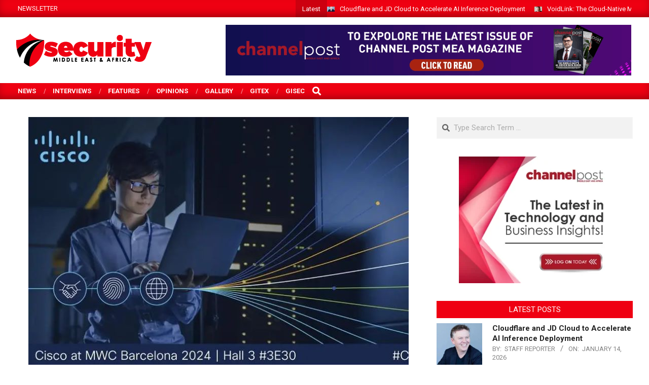

--- FILE ---
content_type: text/html; charset=UTF-8
request_url: https://securitymea.com/2024/02/26/cisco-collaborates-with-du-telecom/
body_size: 24007
content:
<!DOCTYPE html>
<html lang="en-US" prefix="og: https://ogp.me/ns#">

<head>
<meta charset="UTF-8" />
<meta name="viewport" content="width=device-width, initial-scale=1" />
<meta name="generator" content="Magazine News Byte Premium 2.9.24" />

<!-- Search Engine Optimization by Rank Math - https://rankmath.com/ -->
<title>Cisco Collaborates With du Telecom - Security MEA</title>
<meta name="robots" content="index, follow, max-snippet:-1, max-video-preview:-1, max-image-preview:large"/>
<link rel="canonical" href="https://securitymea.com/2024/02/26/cisco-collaborates-with-du-telecom/" />
<meta property="og:locale" content="en_US" />
<meta property="og:type" content="article" />
<meta property="og:title" content="Cisco Collaborates With du Telecom - Security MEA" />
<meta property="og:description" content="Cisco has announced a landmark collaboration with du, from Emirates Integrated Telecommunications Company (EITC), signaling the beginning of a major cybersecurity transformation initiative. The initiative focuses on revolutionizing du’s Security Operations Center (SOC) into an advanced Cyber Defense and Intelligence Center, leveraging artificial intelligence and automation to enhance security and&lt;span class=&quot;more-link&quot;&gt;&lt;a href=&quot;https://securitymea.com/2024/02/26/cisco-collaborates-with-du-telecom/&quot;&gt;Read More...&lt;/a&gt;&lt;/span&gt;" />
<meta property="og:url" content="https://securitymea.com/2024/02/26/cisco-collaborates-with-du-telecom/" />
<meta property="og:site_name" content="Security MEA" />
<meta property="article:publisher" content="https://www.facebook.com/secmea/" />
<meta property="article:tag" content="Cisco" />
<meta property="article:tag" content="du Telecom" />
<meta property="article:section" content="News" />
<meta property="og:image" content="https://securitymea.com/wp-content/uploads/2024/02/ciscoatmwcbarcelona_2024-jpg.jpg" />
<meta property="og:image:secure_url" content="https://securitymea.com/wp-content/uploads/2024/02/ciscoatmwcbarcelona_2024-jpg.jpg" />
<meta property="og:image:width" content="750" />
<meta property="og:image:height" content="499" />
<meta property="og:image:alt" content="Cisco Collaborates With du Telecom" />
<meta property="og:image:type" content="image/jpeg" />
<meta property="article:published_time" content="2024-02-26T17:27:22+04:00" />
<meta name="twitter:card" content="summary_large_image" />
<meta name="twitter:title" content="Cisco Collaborates With du Telecom - Security MEA" />
<meta name="twitter:description" content="Cisco has announced a landmark collaboration with du, from Emirates Integrated Telecommunications Company (EITC), signaling the beginning of a major cybersecurity transformation initiative. The initiative focuses on revolutionizing du’s Security Operations Center (SOC) into an advanced Cyber Defense and Intelligence Center, leveraging artificial intelligence and automation to enhance security and&lt;span class=&quot;more-link&quot;&gt;&lt;a href=&quot;https://securitymea.com/2024/02/26/cisco-collaborates-with-du-telecom/&quot;&gt;Read More...&lt;/a&gt;&lt;/span&gt;" />
<meta name="twitter:image" content="https://securitymea.com/wp-content/uploads/2024/02/ciscoatmwcbarcelona_2024-jpg.jpg" />
<meta name="twitter:label1" content="Written by" />
<meta name="twitter:data1" content="Deepak" />
<meta name="twitter:label2" content="Time to read" />
<meta name="twitter:data2" content="1 minute" />
<script type="application/ld+json" class="rank-math-schema">{"@context":"https://schema.org","@graph":[{"@type":["NewsMediaOrganization","Organization"],"@id":"https://securitymea.com/#organization","name":"Sanjeev","url":"https://securitymea.com","sameAs":["https://www.facebook.com/secmea/"],"logo":{"@type":"ImageObject","@id":"https://securitymea.com/#logo","url":"https://securitymea.com/wp-content/uploads/2017/09/it-security-middle-east-africa.png","contentUrl":"https://securitymea.com/wp-content/uploads/2017/09/it-security-middle-east-africa.png","caption":"Security MEA","inLanguage":"en-US","width":"270","height":"74"}},{"@type":"WebSite","@id":"https://securitymea.com/#website","url":"https://securitymea.com","name":"Security MEA","alternateName":"Security Middle East Africa","publisher":{"@id":"https://securitymea.com/#organization"},"inLanguage":"en-US"},{"@type":"ImageObject","@id":"https://securitymea.com/wp-content/uploads/2024/02/ciscoatmwcbarcelona_2024-jpg.jpg","url":"https://securitymea.com/wp-content/uploads/2024/02/ciscoatmwcbarcelona_2024-jpg.jpg","width":"750","height":"499","inLanguage":"en-US"},{"@type":"WebPage","@id":"https://securitymea.com/2024/02/26/cisco-collaborates-with-du-telecom/#webpage","url":"https://securitymea.com/2024/02/26/cisco-collaborates-with-du-telecom/","name":"Cisco Collaborates With du Telecom - Security MEA","datePublished":"2024-02-26T17:27:22+04:00","dateModified":"2024-02-26T17:27:22+04:00","isPartOf":{"@id":"https://securitymea.com/#website"},"primaryImageOfPage":{"@id":"https://securitymea.com/wp-content/uploads/2024/02/ciscoatmwcbarcelona_2024-jpg.jpg"},"inLanguage":"en-US"},{"@type":"Person","@id":"https://securitymea.com/author/deepak/","name":"Deepak","url":"https://securitymea.com/author/deepak/","image":{"@type":"ImageObject","@id":"https://secure.gravatar.com/avatar/ae5f36681a503d205012fec22605e71702b08dedaf7cd7362a51b989825fcbac?s=96&amp;d=mm&amp;r=g","url":"https://secure.gravatar.com/avatar/ae5f36681a503d205012fec22605e71702b08dedaf7cd7362a51b989825fcbac?s=96&amp;d=mm&amp;r=g","caption":"Deepak","inLanguage":"en-US"},"worksFor":{"@id":"https://securitymea.com/#organization"}},{"@type":"NewsArticle","headline":"Cisco Collaborates With du Telecom - Security MEA","datePublished":"2024-02-26T17:27:22+04:00","dateModified":"2024-02-26T17:27:22+04:00","author":{"@id":"https://securitymea.com/author/deepak/","name":"Deepak"},"publisher":{"@id":"https://securitymea.com/#organization"},"description":"Cisco has announced a landmark collaboration with du, from Emirates Integrated Telecommunications Company (EITC), signaling the beginning of a major cybersecurity transformation initiative. The initiative focuses on revolutionizing du\u2019s Security Operations Center (SOC) into an advanced Cyber Defense and Intelligence Center, leveraging artificial intelligence and automation to enhance security and operational efficiency.","name":"Cisco Collaborates With du Telecom - Security MEA","@id":"https://securitymea.com/2024/02/26/cisco-collaborates-with-du-telecom/#richSnippet","isPartOf":{"@id":"https://securitymea.com/2024/02/26/cisco-collaborates-with-du-telecom/#webpage"},"image":{"@id":"https://securitymea.com/wp-content/uploads/2024/02/ciscoatmwcbarcelona_2024-jpg.jpg"},"inLanguage":"en-US","mainEntityOfPage":{"@id":"https://securitymea.com/2024/02/26/cisco-collaborates-with-du-telecom/#webpage"}}]}</script>
<!-- /Rank Math WordPress SEO plugin -->

<link rel='dns-prefetch' href='//fonts.googleapis.com' />
<link rel="alternate" type="application/rss+xml" title="Security MEA &raquo; Feed" href="https://securitymea.com/feed/" />
<link rel="alternate" type="application/rss+xml" title="Security MEA &raquo; Comments Feed" href="https://securitymea.com/comments/feed/" />
<link rel="alternate" title="oEmbed (JSON)" type="application/json+oembed" href="https://securitymea.com/wp-json/oembed/1.0/embed?url=https%3A%2F%2Fsecuritymea.com%2F2024%2F02%2F26%2Fcisco-collaborates-with-du-telecom%2F" />
<link rel="alternate" title="oEmbed (XML)" type="text/xml+oembed" href="https://securitymea.com/wp-json/oembed/1.0/embed?url=https%3A%2F%2Fsecuritymea.com%2F2024%2F02%2F26%2Fcisco-collaborates-with-du-telecom%2F&#038;format=xml" />
<link rel="preload" href="https://securitymea.com/wp-content/themes/securitymea/library/fonticons/webfonts/fa-solid-900.woff2" as="font" crossorigin="anonymous">
<link rel="preload" href="https://securitymea.com/wp-content/themes/securitymea/library/fonticons/webfonts/fa-regular-400.woff2" as="font" crossorigin="anonymous">
<link rel="preload" href="https://securitymea.com/wp-content/themes/securitymea/library/fonticons/webfonts/fa-brands-400.woff2" as="font" crossorigin="anonymous">
<style id='wp-img-auto-sizes-contain-inline-css'>
img:is([sizes=auto i],[sizes^="auto," i]){contain-intrinsic-size:3000px 1500px}
/*# sourceURL=wp-img-auto-sizes-contain-inline-css */
</style>
<style id='wp-emoji-styles-inline-css'>

	img.wp-smiley, img.emoji {
		display: inline !important;
		border: none !important;
		box-shadow: none !important;
		height: 1em !important;
		width: 1em !important;
		margin: 0 0.07em !important;
		vertical-align: -0.1em !important;
		background: none !important;
		padding: 0 !important;
	}
/*# sourceURL=wp-emoji-styles-inline-css */
</style>
<link rel='stylesheet' id='wp-block-library-css' href='https://securitymea.com/wp-includes/css/dist/block-library/style.min.css?ver=6.9' media='all' />
<style id='wp-block-library-theme-inline-css'>
.wp-block-audio :where(figcaption){color:#555;font-size:13px;text-align:center}.is-dark-theme .wp-block-audio :where(figcaption){color:#ffffffa6}.wp-block-audio{margin:0 0 1em}.wp-block-code{border:1px solid #ccc;border-radius:4px;font-family:Menlo,Consolas,monaco,monospace;padding:.8em 1em}.wp-block-embed :where(figcaption){color:#555;font-size:13px;text-align:center}.is-dark-theme .wp-block-embed :where(figcaption){color:#ffffffa6}.wp-block-embed{margin:0 0 1em}.blocks-gallery-caption{color:#555;font-size:13px;text-align:center}.is-dark-theme .blocks-gallery-caption{color:#ffffffa6}:root :where(.wp-block-image figcaption){color:#555;font-size:13px;text-align:center}.is-dark-theme :root :where(.wp-block-image figcaption){color:#ffffffa6}.wp-block-image{margin:0 0 1em}.wp-block-pullquote{border-bottom:4px solid;border-top:4px solid;color:currentColor;margin-bottom:1.75em}.wp-block-pullquote :where(cite),.wp-block-pullquote :where(footer),.wp-block-pullquote__citation{color:currentColor;font-size:.8125em;font-style:normal;text-transform:uppercase}.wp-block-quote{border-left:.25em solid;margin:0 0 1.75em;padding-left:1em}.wp-block-quote cite,.wp-block-quote footer{color:currentColor;font-size:.8125em;font-style:normal;position:relative}.wp-block-quote:where(.has-text-align-right){border-left:none;border-right:.25em solid;padding-left:0;padding-right:1em}.wp-block-quote:where(.has-text-align-center){border:none;padding-left:0}.wp-block-quote.is-large,.wp-block-quote.is-style-large,.wp-block-quote:where(.is-style-plain){border:none}.wp-block-search .wp-block-search__label{font-weight:700}.wp-block-search__button{border:1px solid #ccc;padding:.375em .625em}:where(.wp-block-group.has-background){padding:1.25em 2.375em}.wp-block-separator.has-css-opacity{opacity:.4}.wp-block-separator{border:none;border-bottom:2px solid;margin-left:auto;margin-right:auto}.wp-block-separator.has-alpha-channel-opacity{opacity:1}.wp-block-separator:not(.is-style-wide):not(.is-style-dots){width:100px}.wp-block-separator.has-background:not(.is-style-dots){border-bottom:none;height:1px}.wp-block-separator.has-background:not(.is-style-wide):not(.is-style-dots){height:2px}.wp-block-table{margin:0 0 1em}.wp-block-table td,.wp-block-table th{word-break:normal}.wp-block-table :where(figcaption){color:#555;font-size:13px;text-align:center}.is-dark-theme .wp-block-table :where(figcaption){color:#ffffffa6}.wp-block-video :where(figcaption){color:#555;font-size:13px;text-align:center}.is-dark-theme .wp-block-video :where(figcaption){color:#ffffffa6}.wp-block-video{margin:0 0 1em}:root :where(.wp-block-template-part.has-background){margin-bottom:0;margin-top:0;padding:1.25em 2.375em}
/*# sourceURL=/wp-includes/css/dist/block-library/theme.min.css */
</style>
<style id='classic-theme-styles-inline-css'>
/*! This file is auto-generated */
.wp-block-button__link{color:#fff;background-color:#32373c;border-radius:9999px;box-shadow:none;text-decoration:none;padding:calc(.667em + 2px) calc(1.333em + 2px);font-size:1.125em}.wp-block-file__button{background:#32373c;color:#fff;text-decoration:none}
/*# sourceURL=/wp-includes/css/classic-themes.min.css */
</style>
<style id='global-styles-inline-css'>
:root{--wp--preset--aspect-ratio--square: 1;--wp--preset--aspect-ratio--4-3: 4/3;--wp--preset--aspect-ratio--3-4: 3/4;--wp--preset--aspect-ratio--3-2: 3/2;--wp--preset--aspect-ratio--2-3: 2/3;--wp--preset--aspect-ratio--16-9: 16/9;--wp--preset--aspect-ratio--9-16: 9/16;--wp--preset--color--black: #000000;--wp--preset--color--cyan-bluish-gray: #abb8c3;--wp--preset--color--white: #ffffff;--wp--preset--color--pale-pink: #f78da7;--wp--preset--color--vivid-red: #cf2e2e;--wp--preset--color--luminous-vivid-orange: #ff6900;--wp--preset--color--luminous-vivid-amber: #fcb900;--wp--preset--color--light-green-cyan: #7bdcb5;--wp--preset--color--vivid-green-cyan: #00d084;--wp--preset--color--pale-cyan-blue: #8ed1fc;--wp--preset--color--vivid-cyan-blue: #0693e3;--wp--preset--color--vivid-purple: #9b51e0;--wp--preset--color--accent: #ef0012;--wp--preset--color--accent-font: #ffffff;--wp--preset--gradient--vivid-cyan-blue-to-vivid-purple: linear-gradient(135deg,rgb(6,147,227) 0%,rgb(155,81,224) 100%);--wp--preset--gradient--light-green-cyan-to-vivid-green-cyan: linear-gradient(135deg,rgb(122,220,180) 0%,rgb(0,208,130) 100%);--wp--preset--gradient--luminous-vivid-amber-to-luminous-vivid-orange: linear-gradient(135deg,rgb(252,185,0) 0%,rgb(255,105,0) 100%);--wp--preset--gradient--luminous-vivid-orange-to-vivid-red: linear-gradient(135deg,rgb(255,105,0) 0%,rgb(207,46,46) 100%);--wp--preset--gradient--very-light-gray-to-cyan-bluish-gray: linear-gradient(135deg,rgb(238,238,238) 0%,rgb(169,184,195) 100%);--wp--preset--gradient--cool-to-warm-spectrum: linear-gradient(135deg,rgb(74,234,220) 0%,rgb(151,120,209) 20%,rgb(207,42,186) 40%,rgb(238,44,130) 60%,rgb(251,105,98) 80%,rgb(254,248,76) 100%);--wp--preset--gradient--blush-light-purple: linear-gradient(135deg,rgb(255,206,236) 0%,rgb(152,150,240) 100%);--wp--preset--gradient--blush-bordeaux: linear-gradient(135deg,rgb(254,205,165) 0%,rgb(254,45,45) 50%,rgb(107,0,62) 100%);--wp--preset--gradient--luminous-dusk: linear-gradient(135deg,rgb(255,203,112) 0%,rgb(199,81,192) 50%,rgb(65,88,208) 100%);--wp--preset--gradient--pale-ocean: linear-gradient(135deg,rgb(255,245,203) 0%,rgb(182,227,212) 50%,rgb(51,167,181) 100%);--wp--preset--gradient--electric-grass: linear-gradient(135deg,rgb(202,248,128) 0%,rgb(113,206,126) 100%);--wp--preset--gradient--midnight: linear-gradient(135deg,rgb(2,3,129) 0%,rgb(40,116,252) 100%);--wp--preset--font-size--small: 13px;--wp--preset--font-size--medium: 20px;--wp--preset--font-size--large: 36px;--wp--preset--font-size--x-large: 42px;--wp--preset--spacing--20: 0.44rem;--wp--preset--spacing--30: 0.67rem;--wp--preset--spacing--40: 1rem;--wp--preset--spacing--50: 1.5rem;--wp--preset--spacing--60: 2.25rem;--wp--preset--spacing--70: 3.38rem;--wp--preset--spacing--80: 5.06rem;--wp--preset--shadow--natural: 6px 6px 9px rgba(0, 0, 0, 0.2);--wp--preset--shadow--deep: 12px 12px 50px rgba(0, 0, 0, 0.4);--wp--preset--shadow--sharp: 6px 6px 0px rgba(0, 0, 0, 0.2);--wp--preset--shadow--outlined: 6px 6px 0px -3px rgb(255, 255, 255), 6px 6px rgb(0, 0, 0);--wp--preset--shadow--crisp: 6px 6px 0px rgb(0, 0, 0);}:where(.is-layout-flex){gap: 0.5em;}:where(.is-layout-grid){gap: 0.5em;}body .is-layout-flex{display: flex;}.is-layout-flex{flex-wrap: wrap;align-items: center;}.is-layout-flex > :is(*, div){margin: 0;}body .is-layout-grid{display: grid;}.is-layout-grid > :is(*, div){margin: 0;}:where(.wp-block-columns.is-layout-flex){gap: 2em;}:where(.wp-block-columns.is-layout-grid){gap: 2em;}:where(.wp-block-post-template.is-layout-flex){gap: 1.25em;}:where(.wp-block-post-template.is-layout-grid){gap: 1.25em;}.has-black-color{color: var(--wp--preset--color--black) !important;}.has-cyan-bluish-gray-color{color: var(--wp--preset--color--cyan-bluish-gray) !important;}.has-white-color{color: var(--wp--preset--color--white) !important;}.has-pale-pink-color{color: var(--wp--preset--color--pale-pink) !important;}.has-vivid-red-color{color: var(--wp--preset--color--vivid-red) !important;}.has-luminous-vivid-orange-color{color: var(--wp--preset--color--luminous-vivid-orange) !important;}.has-luminous-vivid-amber-color{color: var(--wp--preset--color--luminous-vivid-amber) !important;}.has-light-green-cyan-color{color: var(--wp--preset--color--light-green-cyan) !important;}.has-vivid-green-cyan-color{color: var(--wp--preset--color--vivid-green-cyan) !important;}.has-pale-cyan-blue-color{color: var(--wp--preset--color--pale-cyan-blue) !important;}.has-vivid-cyan-blue-color{color: var(--wp--preset--color--vivid-cyan-blue) !important;}.has-vivid-purple-color{color: var(--wp--preset--color--vivid-purple) !important;}.has-black-background-color{background-color: var(--wp--preset--color--black) !important;}.has-cyan-bluish-gray-background-color{background-color: var(--wp--preset--color--cyan-bluish-gray) !important;}.has-white-background-color{background-color: var(--wp--preset--color--white) !important;}.has-pale-pink-background-color{background-color: var(--wp--preset--color--pale-pink) !important;}.has-vivid-red-background-color{background-color: var(--wp--preset--color--vivid-red) !important;}.has-luminous-vivid-orange-background-color{background-color: var(--wp--preset--color--luminous-vivid-orange) !important;}.has-luminous-vivid-amber-background-color{background-color: var(--wp--preset--color--luminous-vivid-amber) !important;}.has-light-green-cyan-background-color{background-color: var(--wp--preset--color--light-green-cyan) !important;}.has-vivid-green-cyan-background-color{background-color: var(--wp--preset--color--vivid-green-cyan) !important;}.has-pale-cyan-blue-background-color{background-color: var(--wp--preset--color--pale-cyan-blue) !important;}.has-vivid-cyan-blue-background-color{background-color: var(--wp--preset--color--vivid-cyan-blue) !important;}.has-vivid-purple-background-color{background-color: var(--wp--preset--color--vivid-purple) !important;}.has-black-border-color{border-color: var(--wp--preset--color--black) !important;}.has-cyan-bluish-gray-border-color{border-color: var(--wp--preset--color--cyan-bluish-gray) !important;}.has-white-border-color{border-color: var(--wp--preset--color--white) !important;}.has-pale-pink-border-color{border-color: var(--wp--preset--color--pale-pink) !important;}.has-vivid-red-border-color{border-color: var(--wp--preset--color--vivid-red) !important;}.has-luminous-vivid-orange-border-color{border-color: var(--wp--preset--color--luminous-vivid-orange) !important;}.has-luminous-vivid-amber-border-color{border-color: var(--wp--preset--color--luminous-vivid-amber) !important;}.has-light-green-cyan-border-color{border-color: var(--wp--preset--color--light-green-cyan) !important;}.has-vivid-green-cyan-border-color{border-color: var(--wp--preset--color--vivid-green-cyan) !important;}.has-pale-cyan-blue-border-color{border-color: var(--wp--preset--color--pale-cyan-blue) !important;}.has-vivid-cyan-blue-border-color{border-color: var(--wp--preset--color--vivid-cyan-blue) !important;}.has-vivid-purple-border-color{border-color: var(--wp--preset--color--vivid-purple) !important;}.has-vivid-cyan-blue-to-vivid-purple-gradient-background{background: var(--wp--preset--gradient--vivid-cyan-blue-to-vivid-purple) !important;}.has-light-green-cyan-to-vivid-green-cyan-gradient-background{background: var(--wp--preset--gradient--light-green-cyan-to-vivid-green-cyan) !important;}.has-luminous-vivid-amber-to-luminous-vivid-orange-gradient-background{background: var(--wp--preset--gradient--luminous-vivid-amber-to-luminous-vivid-orange) !important;}.has-luminous-vivid-orange-to-vivid-red-gradient-background{background: var(--wp--preset--gradient--luminous-vivid-orange-to-vivid-red) !important;}.has-very-light-gray-to-cyan-bluish-gray-gradient-background{background: var(--wp--preset--gradient--very-light-gray-to-cyan-bluish-gray) !important;}.has-cool-to-warm-spectrum-gradient-background{background: var(--wp--preset--gradient--cool-to-warm-spectrum) !important;}.has-blush-light-purple-gradient-background{background: var(--wp--preset--gradient--blush-light-purple) !important;}.has-blush-bordeaux-gradient-background{background: var(--wp--preset--gradient--blush-bordeaux) !important;}.has-luminous-dusk-gradient-background{background: var(--wp--preset--gradient--luminous-dusk) !important;}.has-pale-ocean-gradient-background{background: var(--wp--preset--gradient--pale-ocean) !important;}.has-electric-grass-gradient-background{background: var(--wp--preset--gradient--electric-grass) !important;}.has-midnight-gradient-background{background: var(--wp--preset--gradient--midnight) !important;}.has-small-font-size{font-size: var(--wp--preset--font-size--small) !important;}.has-medium-font-size{font-size: var(--wp--preset--font-size--medium) !important;}.has-large-font-size{font-size: var(--wp--preset--font-size--large) !important;}.has-x-large-font-size{font-size: var(--wp--preset--font-size--x-large) !important;}
:where(.wp-block-post-template.is-layout-flex){gap: 1.25em;}:where(.wp-block-post-template.is-layout-grid){gap: 1.25em;}
:where(.wp-block-term-template.is-layout-flex){gap: 1.25em;}:where(.wp-block-term-template.is-layout-grid){gap: 1.25em;}
:where(.wp-block-columns.is-layout-flex){gap: 2em;}:where(.wp-block-columns.is-layout-grid){gap: 2em;}
:root :where(.wp-block-pullquote){font-size: 1.5em;line-height: 1.6;}
/*# sourceURL=global-styles-inline-css */
</style>
<link rel='stylesheet' id='lightSlider-css' href='https://securitymea.com/wp-content/plugins/hootkit/assets/lightSlider.min.css?ver=1.1.2' media='' />
<link rel='stylesheet' id='font-awesome-css' href='https://securitymea.com/wp-content/themes/securitymea/library/fonticons/font-awesome.css?ver=5.15.4' media='all' />
<link rel='stylesheet' id='magnb-googlefont-css' href='//fonts.googleapis.com/css2?family=Lora:ital,wght@0,300;0,400;0,500;0,600;0,700;0,800;1,400;1,700&#038;family=Roboto:ital,wght@0,300;0,400;0,500;0,600;0,700;0,800;1,400;1,700' media='all' />
<link rel='stylesheet' id='lightGallery-css' href='https://securitymea.com/wp-content/themes/securitymea/premium/css/lightGallery.css?ver=1.1.4' media='all' />
<link rel='stylesheet' id='hoot-style-css' href='https://securitymea.com/wp-content/themes/securitymea/style.css?ver=2.9.24' media='all' />
<link rel='stylesheet' id='magnb-hootkit-css' href='https://securitymea.com/wp-content/themes/securitymea/hootkit/hootkit.css?ver=2.9.24' media='all' />
<link rel='stylesheet' id='hoot-wpblocks-css' href='https://securitymea.com/wp-content/themes/securitymea/include/blocks/wpblocks.css?ver=2.9.24' media='all' />
<style id='hoot-wpblocks-inline-css'>
.hgrid {  max-width: 1440px; }  a {  color: #bd2e2e; }  a:hover {  color: #8e2222; }  .accent-typo {  background: #ef0012;  color: #ffffff; }  .invert-typo {  color: #ffffff;  background: #666666; }  .enforce-typo {  background: #ffffff;  color: #666666; }  body.wordpress input[type="submit"], body.wordpress #submit, body.wordpress .button {  border-color: #ef0012;  background: #ef0012;  color: #ffffff; }  body.wordpress input[type="submit"]:hover, body.wordpress #submit:hover, body.wordpress .button:hover, body.wordpress input[type="submit"]:focus, body.wordpress #submit:focus, body.wordpress .button:focus {  color: #ef0012;  background: #ffffff; }  #main.main,#header-supplementary {  background: #ffffff; }  #topbar {  background: #ef0012;  color: #ffffff; }  #topbar.js-search .searchform.expand .searchtext {  background: #ef0012; }  #topbar.js-search .searchform.expand .searchtext,#topbar .js-search-placeholder {  color: #ffffff; }  #site-logo.logo-border {  border-color: #ef0012; }  .header-aside-search.js-search .searchform i.fa-search {  color: #ef0012; }  .site-logo-with-icon #site-title i {  font-size: 50px; }  .site-logo-mixed-image img {  max-width: 200px; }  .site-title-line em {  color: #ef0012; }  .site-title-line mark {  background: #ef0012;  color: #ffffff; }  .menu-items li.current-menu-item:not(.nohighlight), .menu-items li.current-menu-ancestor, .menu-items li:hover {  background: #ffffff; }  .menu-items li.current-menu-item:not(.nohighlight) > a, .menu-items li.current-menu-ancestor > a, .menu-items li:hover > a {  color: #ef0012; }  .more-link, .more-link a {  color: #ef0012; }  .more-link:hover, .more-link:hover a {  color: #b3000d; }  .sidebar .widget-title,.sub-footer .widget-title, .footer .widget-title {  background: #ef0012;  color: #ffffff; }  .main-content-grid,.widget,.frontpage-area {  margin-top: 35px; }  .widget,.frontpage-area {  margin-bottom: 35px; }  .frontpage-area.module-bg-highlight, .frontpage-area.module-bg-color, .frontpage-area.module-bg-image {  padding: 35px 0; }  .footer .widget {  margin: 20px 0; }  .js-search .searchform.expand .searchtext {  background: #ffffff; }  #infinite-handle span,.lrm-form a.button, .lrm-form button, .lrm-form button[type=submit], .lrm-form #buddypress input[type=submit], .lrm-form input[type=submit],.widget_newsletterwidget input.tnp-submit[type=submit], .widget_newsletterwidgetminimal input.tnp-submit[type=submit],.widget_breadcrumb_navxt .breadcrumbs > .hoot-bcn-pretext {  background: #ef0012;  color: #ffffff; }  .woocommerce nav.woocommerce-pagination ul li a:focus, .woocommerce nav.woocommerce-pagination ul li a:hover {  color: #8e2222; }  .woocommerce div.product .woocommerce-tabs ul.tabs li:hover,.woocommerce div.product .woocommerce-tabs ul.tabs li.active {  background: #ef0012; }  .woocommerce div.product .woocommerce-tabs ul.tabs li:hover a, .woocommerce div.product .woocommerce-tabs ul.tabs li:hover a:hover,.woocommerce div.product .woocommerce-tabs ul.tabs li.active a {  color: #ffffff; }  .woocommerce #respond input#submit.alt, .woocommerce a.button.alt, .woocommerce button.button.alt, .woocommerce input.button.alt {  border-color: #ef0012;  background: #ef0012;  color: #ffffff; }  .woocommerce #respond input#submit.alt:hover, .woocommerce a.button.alt:hover, .woocommerce button.button.alt:hover, .woocommerce input.button.alt:hover {  background: #ffffff;  color: #ef0012; }  .widget_newsletterwidget input.tnp-submit[type=submit]:hover, .widget_newsletterwidgetminimal input.tnp-submit[type=submit]:hover {  background: #b3000d;  color: #ffffff; }  .widget_breadcrumb_navxt .breadcrumbs > .hoot-bcn-pretext:after {  border-left-color: #ef0012; }  body {  color: #666666;  font-size: 15px;  font-family: "Roboto", sans-serif;  background-color: #ffffff; }  h1, h2, h3, h4, h5, h6, .title {  color: #222222;  font-size: 20px;  font-family: "Roboto", sans-serif;  font-weight: bold;  font-style: normal;  text-transform: none; }  h1 {  color: #222222;  font-size: 28px;  font-weight: bold;  font-style: normal;  text-transform: none; }  h2 {  color: #222222;  font-size: 24px;  font-weight: bold;  font-style: normal;  text-transform: none; }  h4 {  color: #222222;  font-size: 18px;  font-weight: bold;  font-style: normal;  text-transform: none; }  h5 {  color: #222222;  font-size: 17px;  font-weight: bold;  font-style: normal;  text-transform: none; }  h6 {  color: #222222;  font-size: 16px;  font-weight: bold;  font-style: normal;  text-transform: none; }  .titlefont {  font-family: "Roboto", sans-serif; }  blockquote {  color: #9f9f9f;  font-size: 16px; }  .enforce-body-font {  font-family: "Roboto", sans-serif; }  #header.stuck {  background-color: #ffffff; }  #site-title,#site-logo.accent-typo #site-title {  color: #000000;  font-size: 35px;  font-family: "Lora", serif;  text-transform: uppercase;  font-weight: bold;  font-style: normal; }  #site-description,#site-logo.accent-typo #site-description {  opacity: 1;  color: #444444;  font-size: 14px;  font-family: "Roboto", sans-serif;  text-transform: uppercase;  font-style: normal;  font-weight: normal; }  .site-title-body-font {  font-family: "Roboto", sans-serif; }  .site-title-heading-font {  font-family: "Roboto", sans-serif; }  #header-aside.header-aside-menu,#header-supplementary {  background: #ef0012; }  #header-supplementary,#header-aside.header-aside-menu {  background: #ef0012;  color: #ffffff; }  #header-supplementary h1, #header-supplementary h2, #header-supplementary h3, #header-supplementary h4, #header-supplementary h5, #header-supplementary h6, #header-supplementary .title,#header-aside.header-aside-menu h1, #header-aside.header-aside-menu h2, #header-aside.header-aside-menu h3, #header-aside.header-aside-menu h4, #header-aside.header-aside-menu h5, #header-aside.header-aside-menu h6, #header-aside.header-aside-menu .title {  color: inherit;  margin: 0px; }  #header-supplementary .js-search .searchform.expand .searchtext,#header-aside.header-aside-menu .js-search .searchform.expand .searchtext {  background: #ef0012; }  #header-supplementary .js-search .searchform.expand .searchtext, #header-supplementary .js-search .searchform.expand .js-search-placeholder, .header-supplementary a, .header-supplementary a:hover,#header-aside.header-aside-menu .js-search .searchform.expand .searchtext, #header-aside.header-aside-menu .js-search .searchform.expand .js-search-placeholder, .header-aside-menu a, .header-aside-menu a:hover {  color: inherit; }  .menu-side-box.js-search .searchform.expand .searchtext {  background: #ef0012; }  .menu-side-box.js-search .searchform.expand .searchtext,.menu-side-box .js-search-placeholder {  color: #ffffff; }  .menu-items > li > a,.menu-toggle,.menu-side-box {  color: #ffffff;  font-size: 15px;  font-family: "Roboto", sans-serif;  text-transform: uppercase;  font-weight: bold;  font-style: normal; }  .site-header .hoot-megamenu-icon {  color: #ffffff; }  .menu-items ul a,.mobilemenu-fixed .menu-toggle,.mobilemenu-fixed .menu-toggle:hover {  color: #000000;  font-size: 14px;  font-style: normal;  text-transform: none;  font-weight: normal; }  .menu-items ul {  background: #ffffff; }  #below-header {  color: #ffffff;  background: #2a2a2a; }  #below-header.js-search .searchform.expand .searchtext {  background: #2a2a2a; }  .main > .loop-meta-wrap.pageheader-bg-stretch, .main > .loop-meta-wrap.pageheader-bg-both,.content .loop-meta-wrap.pageheader-bg-incontent, .content .loop-meta-wrap.pageheader-bg-both {  background: #f5f5f5; }  .loop-title {  color: #222222;  font-size: 20px;  font-family: "Roboto", sans-serif;  font-weight: bold;  font-style: normal;  text-transform: none; }  .content .loop-title {  color: #222222;  font-size: 18px;  font-weight: bold;  font-style: normal;  text-transform: none; }  .entry-the-content {  font-size: 15px;  line-height: inherit; }  #comments-number {  color: #9f9f9f; }  .comment-by-author,.comment-meta-block, .comment-edit-link {  color: #9f9f9f; }  .entry-grid-content .entry-title {  color: #222222;  font-size: 18px;  font-weight: bold;  font-style: normal;  text-transform: none; }  .archive-big .entry-grid-content .entry-title,.mixedunit-big .entry-grid-content .entry-title {  font-size: 24px; }  .archive-mosaic .entry-title {  color: #222222;  font-size: 17px;  font-weight: bold;  font-style: normal;  text-transform: none; }  .main-content-grid .sidebar {  color: #666666;  font-size: 15px;  font-style: normal;  text-transform: none;  font-weight: normal; }  .main-content-grid .sidebar .widget-title {  font-size: 15px;  font-family: "Roboto", sans-serif;  text-transform: uppercase;  font-style: normal;  font-weight: normal; }  .js-search .searchform.expand .searchtext,.js-search-placeholder {  color: #666666; }  .woocommerce-tabs h1, .woocommerce-tabs h2, .woocommerce-tabs h3, .woocommerce-tabs h4, .woocommerce-tabs h5, .woocommerce-tabs h6,.single-product .upsells.products > h2, .single-product .related.products > h2, .singular-page.woocommerce-cart .cross-sells > h2, .singular-page.woocommerce-cart .cart_totals > h2 {  color: #222222;  font-size: 18px;  font-weight: bold;  font-style: normal;  text-transform: none; }  .sub-footer,.footer {  background-color: #2a2a2a;  color: #ffffff;  font-size: 15px;  font-style: normal;  text-transform: none;  font-weight: normal; }  .sub-footer .widget-title, .footer .widget-title {  font-size: 15px;  font-family: "Roboto", sans-serif;  text-transform: uppercase;  font-style: normal;  font-weight: normal; }  .post-footer {  background: #2a2a2a;  color: #bfbfbf; }  .flycart-toggle, .flycart-panel {  background: #ffffff;  color: #666666; }  .lSSlideOuter ul.lSPager.lSpg > li:hover a, .lSSlideOuter ul.lSPager.lSpg > li.active a {  background-color: #ef0012; }  .lSSlideOuter ul.lSPager.lSpg > li a {  border-color: #ef0012; }  .widget .viewall a {  background: #ffffff; }  .widget .viewall a:hover {  background: #ffffff;  color: #ef0012; }  .widget .view-all a:hover {  color: #bd2e2e; }  .sidebar .view-all-top.view-all-withtitle a, .sub-footer .view-all-top.view-all-withtitle a, .footer .view-all-top.view-all-withtitle a, .sidebar .view-all-top.view-all-withtitle a:hover, .sub-footer .view-all-top.view-all-withtitle a:hover, .footer .view-all-top.view-all-withtitle a:hover {  color: #ffffff; }  .bottomborder-line:after,.bottomborder-shadow:after {  margin-top: 35px; }  .topborder-line:before,.topborder-shadow:before {  margin-bottom: 35px; }  .cta-subtitle {  color: #ef0012; }  .content-block-icon i {  color: #ef0012; }  .icon-style-circle,.icon-style-square {  border-color: #ef0012; }  .content-block-style3 .content-block-icon {  background: #ffffff; }  .hootkitslide-caption h1, .hootkitslide-caption h2, .hootkitslide-caption h3, .hootkitslide-caption h4, .hootkitslide-caption h5, .hootkitslide-caption h6 {  font-size: 20px; }  .hootkitcarousel-content h1, .hootkitcarousel-content h2, .hootkitcarousel-content h3, .hootkitcarousel-content h4, .hootkitcarousel-content h5, .hootkitcarousel-content h6 {  font-size: 17px; }  .widget .view-all a,.widget .viewall a {  color: #9f9f9f; }  .content-block-title,.hk-listunit-title,.verticalcarousel-title {  color: #222222;  font-size: 17px;  font-weight: bold;  font-style: normal;  text-transform: none; }  .vcard-content h4, .vcard-content h1, .vcard-content h2, .vcard-content h3, .vcard-content h5, .vcard-content h6 {  font-size: 16px; }  .number-block-content h4, .number-block-content h1, .number-block-content h2, .number-block-content h3, .number-block-content h5, .number-block-content h6 {  font-size: 16px; }  .notice-widget.preset-accent {  background: #ef0012;  color: #ffffff; }  .wordpress .button-widget.preset-accent {  border-color: #ef0012;  background: #ef0012;  color: #ffffff; }  .wordpress .button-widget.preset-accent:hover {  background: #ffffff;  color: #ef0012; }  .current-tabhead {  border-bottom-color: #ffffff; }  :root .has-accent-color,.is-style-outline>.wp-block-button__link:not(.has-text-color), .wp-block-button__link.is-style-outline:not(.has-text-color) {  color: #ef0012; }  :root .has-accent-background-color,.wp-block-button__link,.wp-block-button__link:hover,.wp-block-search__button,.wp-block-search__button:hover, .wp-block-file__button,.wp-block-file__button:hover {  background: #ef0012; }  :root .has-accent-font-color,.wp-block-button__link,.wp-block-button__link:hover,.wp-block-search__button,.wp-block-search__button:hover, .wp-block-file__button,.wp-block-file__button:hover {  color: #ffffff; }  :root .has-accent-font-background-color {  background: #ffffff; }  @media only screen and (max-width: 969px){ .sidebar {  margin-top: 35px; }  .frontpage-widgetarea > div.hgrid > [class*="hgrid-span-"] {  margin-bottom: 35px; }  .menu-items > li > a {  color: #000000;  font-size: 14px;  font-style: normal;  text-transform: none;  font-weight: normal; }  .mobilemenu-fixed .menu-toggle, .mobilemenu-fixed .menu-items,.menu-items {  background: #ffffff; }  } @media only screen and (min-width: 970px){ .site-boxed #header.stuck {  width: 1440px; }  .slider-style2 .lSAction > a {  border-color: #ef0012;  background: #ef0012;  color: #ffffff; }  .slider-style2 .lSAction > a:hover {  background: #ffffff;  color: #ef0012; }  }
/*# sourceURL=hoot-wpblocks-inline-css */
</style>
<script src="https://securitymea.com/wp-includes/js/jquery/jquery.min.js?ver=3.7.1" id="jquery-core-js"></script>
<script src="https://securitymea.com/wp-includes/js/jquery/jquery-migrate.min.js?ver=3.4.1" id="jquery-migrate-js"></script>
<link rel="https://api.w.org/" href="https://securitymea.com/wp-json/" /><link rel="alternate" title="JSON" type="application/json" href="https://securitymea.com/wp-json/wp/v2/posts/54749" /><link rel="EditURI" type="application/rsd+xml" title="RSD" href="https://securitymea.com/xmlrpc.php?rsd" />
<meta name="generator" content="WordPress 6.9" />
<link rel='shortlink' href='https://securitymea.com/?p=54749' />
<meta name="generator" content="Elementor 3.34.0; features: e_font_icon_svg, additional_custom_breakpoints; settings: css_print_method-external, google_font-enabled, font_display-swap">
			<style>
				.e-con.e-parent:nth-of-type(n+4):not(.e-lazyloaded):not(.e-no-lazyload),
				.e-con.e-parent:nth-of-type(n+4):not(.e-lazyloaded):not(.e-no-lazyload) * {
					background-image: none !important;
				}
				@media screen and (max-height: 1024px) {
					.e-con.e-parent:nth-of-type(n+3):not(.e-lazyloaded):not(.e-no-lazyload),
					.e-con.e-parent:nth-of-type(n+3):not(.e-lazyloaded):not(.e-no-lazyload) * {
						background-image: none !important;
					}
				}
				@media screen and (max-height: 640px) {
					.e-con.e-parent:nth-of-type(n+2):not(.e-lazyloaded):not(.e-no-lazyload),
					.e-con.e-parent:nth-of-type(n+2):not(.e-lazyloaded):not(.e-no-lazyload) * {
						background-image: none !important;
					}
				}
			</style>
			<link rel="icon" href="https://securitymea.com/wp-content/uploads/2017/09/cropped-itsecuritymea-fav-32x32.png" sizes="32x32" />
<link rel="icon" href="https://securitymea.com/wp-content/uploads/2017/09/cropped-itsecuritymea-fav-192x192.png" sizes="192x192" />
<link rel="apple-touch-icon" href="https://securitymea.com/wp-content/uploads/2017/09/cropped-itsecuritymea-fav-180x180.png" />
<meta name="msapplication-TileImage" content="https://securitymea.com/wp-content/uploads/2017/09/cropped-itsecuritymea-fav-270x270.png" />
		<style id="wp-custom-css">
			.subscribeus{
	
    line-height: 25px;
    font-size: 20px;
    border-radius: 10px;
    text-align: center;
	
}
.subscribeus a.subscribe{
	line-height: 100px;
padding: 30px;
	background: #8e2222;
    color: #fff;
    border-radius: 10px;
}
.content .loop-title {
	font-size: 24px;}
.hk-list-style2 .hk-listunit-small .hk-listunit-image, .hk-list-style1 .hk-listunit-small .hk-listunit-image{height:auto!important;}
.page-id-63394  .main > .loop-meta-wrap{
	display:none
}
.page-id-63394 .main-content-grid{
	margin:0px;
	max-width:100% !important;
	width:100% !important;
	padding:0px;
}
.page-id-63394 .content.no-sidebar{
	padding:0px
}
.page-id-63394 h3{
	border:none;
	margin:0px;
}
.page-id-63394 .entry-the-content h2{
	border:none;
	margin:0px;
}
.page-id-63394 #main.main{
	padding-bottom:0px;
}
.page-id-63394 .entry-the-content{
	margin-bottom:0px;
}		</style>
		<!-- Google tag (gtag.js) -->
<script async src="https://www.googletagmanager.com/gtag/js?id=G-6Z1PRW83BJ"></script>
<script>
  window.dataLayer = window.dataLayer || [];
  function gtag(){dataLayer.push(arguments);}
  gtag('js', new Date());

  gtag('config', 'G-6Z1PRW83BJ');
</script>

</head>

<body class="wp-singular post-template-default single single-post postid-54749 single-format-standard wp-custom-logo wp-theme-securitymea newsbyte wordpress ltr en en-us parent-theme logged-out singular singular-post singular-post-54749 elementor-default elementor-kit-63397" dir="ltr" itemscope="itemscope" itemtype="https://schema.org/Blog">

	
	<a href="#main" class="screen-reader-text">Skip to content</a>

		<div id="topbar" class=" topbar inline-nav js-search social-icons-invert hgrid-stretch">
		<div class="hgrid">
			<div class="hgrid-span-12">

				<div class="topbar-inner table topbar-parts">
																	<div id="topbar-left" class="table-cell-mid topbar-part">
							<section id="nav_menu-1" class="widget widget_nav_menu"><div class="menu-topbar-menu-container"><ul id="menu-topbar-menu" class="menu"><li id="menu-item-50138" class="menu-item menu-item-type-post_type menu-item-object-page menu-item-50138"><a href="https://securitymea.com/newsletter-subscription/"><span class="menu-title">NEWSLETTER</span></a></li>
</ul></div></section>						</div>
					
																	<div id="topbar-right" class="table-cell-mid topbar-part">
							<section id="hootkit-ticker-posts-3" class="widget widget_hootkit-ticker-posts">
<div class="ticker-widget ticker-posts ticker-combined  ticker-style1" ><div class="ticker-title">Latest</div>	<div class="ticker-msg-box"  data-speed='0.05'>
		<div class="ticker-msgs">
			
				<div class="ticker-msg visual-img">
											<div class="ticker-img" style="background-image:url(https://securitymea.com/wp-content/uploads/2025/04/Matthew-Prince-co-founder-CEO-and-co-chair-of-the-board-of-directors-150x150.jpg);height:10px;width:15px;">
							<div class="entry-featured-img-wrap"><a href="https://securitymea.com/2026/01/14/cloudflare-and-jd-cloud-to-accelerate-ai-inference-deployment/" class="entry-featured-img-link"><img width="150" height="150" src="https://securitymea.com/wp-content/uploads/2025/04/Matthew-Prince-co-founder-CEO-and-co-chair-of-the-board-of-directors-150x150.jpg" class="attachment-thumbnail ticker-post-img wp-post-image" alt="" itemscope="" decoding="async" itemprop="image" /></a></div>						</div>
											<div class="ticker-content">
						<div class="ticker-msgtitle"><a href="https://securitymea.com/2026/01/14/cloudflare-and-jd-cloud-to-accelerate-ai-inference-deployment/" class="post-ticker-link">Cloudflare and JD Cloud to Accelerate AI Inference Deployment</a></div>
					</div>
				</div>

				
				<div class="ticker-msg visual-img">
											<div class="ticker-img" style="background-image:url(https://securitymea.com/wp-content/uploads/2026/01/Eli-Smadja-Head-of-Research-at-Check-Point-Research-150x150.jpg);height:10px;width:15px;">
							<div class="entry-featured-img-wrap"><a href="https://securitymea.com/2026/01/14/voidlink-the-cloud-native-malware-framework-weaponizing-linux/" class="entry-featured-img-link"><img width="150" height="150" src="https://securitymea.com/wp-content/uploads/2026/01/Eli-Smadja-Head-of-Research-at-Check-Point-Research-150x150.jpg" class="attachment-thumbnail ticker-post-img wp-post-image" alt="" itemscope="" decoding="async" itemprop="image" /></a></div>						</div>
											<div class="ticker-content">
						<div class="ticker-msgtitle"><a href="https://securitymea.com/2026/01/14/voidlink-the-cloud-native-malware-framework-weaponizing-linux/" class="post-ticker-link">VoidLink: The Cloud-Native Malware Framework Weaponizing Linux</a></div>
					</div>
				</div>

				
				<div class="ticker-msg visual-img">
											<div class="ticker-img" style="background-image:url(https://securitymea.com/wp-content/uploads/2025/05/Daniel-Bernard-chief-business-officer-at-CrowdStrike-150x150.jpg);height:10px;width:15px;">
							<div class="entry-featured-img-wrap"><a href="https://securitymea.com/2026/01/13/crowdstrike-and-nord-security-to-redefine-smb-cybersecurity/" class="entry-featured-img-link"><img width="150" height="150" src="https://securitymea.com/wp-content/uploads/2025/05/Daniel-Bernard-chief-business-officer-at-CrowdStrike-150x150.jpg" class="attachment-thumbnail ticker-post-img wp-post-image" alt="" itemscope="" decoding="async" itemprop="image" /></a></div>						</div>
											<div class="ticker-content">
						<div class="ticker-msgtitle"><a href="https://securitymea.com/2026/01/13/crowdstrike-and-nord-security-to-redefine-smb-cybersecurity/" class="post-ticker-link">CrowdStrike and Nord Security to Redefine SMB Cybersecurity</a></div>
					</div>
				</div>

				
				<div class="ticker-msg visual-img">
											<div class="ticker-img" style="background-image:url(https://securitymea.com/wp-content/uploads/2025/09/cyberark_logo-150x150.jpg);height:10px;width:15px;">
							<div class="entry-featured-img-wrap"><a href="https://securitymea.com/2026/01/13/only-1-of-organizations-have-adopted-just-in-time-privileged-access/" class="entry-featured-img-link"><img width="150" height="150" src="https://securitymea.com/wp-content/uploads/2025/09/cyberark_logo-150x150.jpg" class="attachment-thumbnail ticker-post-img wp-post-image" alt="" itemscope="" decoding="async" itemprop="image" /></a></div>						</div>
											<div class="ticker-content">
						<div class="ticker-msgtitle"><a href="https://securitymea.com/2026/01/13/only-1-of-organizations-have-adopted-just-in-time-privileged-access/" class="post-ticker-link">Only 1% of Organizations Have Adopted Just-in-Time Privileged Access</a></div>
					</div>
				</div>

				
				<div class="ticker-msg visual-img">
											<div class="ticker-img" style="background-image:url(https://securitymea.com/wp-content/uploads/2025/09/Eric-Doerr-Chief-Product-Officer-Tenable-150x150.jpg);height:10px;width:15px;">
							<div class="entry-featured-img-wrap"><a href="https://securitymea.com/2026/01/13/tenable-named-a-customers-choice-in-the-2025-gartner-peer-insights/" class="entry-featured-img-link"><img width="150" height="150" src="https://securitymea.com/wp-content/uploads/2025/09/Eric-Doerr-Chief-Product-Officer-Tenable-150x150.jpg" class="attachment-thumbnail ticker-post-img wp-post-image" alt="" itemscope="" decoding="async" itemprop="image" /></a></div>						</div>
											<div class="ticker-content">
						<div class="ticker-msgtitle"><a href="https://securitymea.com/2026/01/13/tenable-named-a-customers-choice-in-the-2025-gartner-peer-insights/" class="post-ticker-link">Tenable Named a Customers’ Choice in the 2025 Gartner Peer Insights</a></div>
					</div>
				</div>

				
				<div class="ticker-msg visual-img">
											<div class="ticker-img" style="background-image:url(https://securitymea.com/wp-content/uploads/2026/01/Fady-Younes-Managing-Director-for-Cybersecurity-at-Cisco-Middle-East-Africa-Turkiye-Romania-and-CIS-1-150x150.jpg);height:10px;width:15px;">
							<div class="entry-featured-img-wrap"><a href="https://securitymea.com/2026/01/13/cisco-highlights-measures-to-secure-ai-agents-and-the-ai-supply-chain/" class="entry-featured-img-link"><img width="150" height="150" src="https://securitymea.com/wp-content/uploads/2026/01/Fady-Younes-Managing-Director-for-Cybersecurity-at-Cisco-Middle-East-Africa-Turkiye-Romania-and-CIS-1-150x150.jpg" class="attachment-thumbnail ticker-post-img wp-post-image" alt="" itemscope="" decoding="async" itemprop="image" /></a></div>						</div>
											<div class="ticker-content">
						<div class="ticker-msgtitle"><a href="https://securitymea.com/2026/01/13/cisco-highlights-measures-to-secure-ai-agents-and-the-ai-supply-chain/" class="post-ticker-link">Cisco Highlights Measures to Secure AI Agents and the AI Supply Chain</a></div>
					</div>
				</div>

				
				<div class="ticker-msg visual-img">
											<div class="ticker-img" style="background-image:url(https://securitymea.com/wp-content/uploads/2025/04/Alain-Pene-1-150x150.jpg);height:10px;width:15px;">
							<div class="entry-featured-img-wrap"><a href="https://securitymea.com/2026/01/12/two-phase-threat-analysis-of-h1-2025-cyber-campaigns-in-the-uae/" class="entry-featured-img-link"><img width="150" height="150" src="https://securitymea.com/wp-content/uploads/2025/04/Alain-Pene-1-150x150.jpg" class="attachment-thumbnail ticker-post-img wp-post-image" alt="" itemscope="" decoding="async" itemprop="image" /></a></div>						</div>
											<div class="ticker-content">
						<div class="ticker-msgtitle"><a href="https://securitymea.com/2026/01/12/two-phase-threat-analysis-of-h1-2025-cyber-campaigns-in-the-uae/" class="post-ticker-link">Two-Phase Threat Analysis of H1 2025 Cyber Campaigns in the UAE</a></div>
					</div>
				</div>

				
				<div class="ticker-msg visual-img">
											<div class="ticker-img" style="background-image:url(https://securitymea.com/wp-content/uploads/2026/01/Jay-Williams-CEO-of-Industrial-Defender-150x150.jpg);height:10px;width:15px;">
							<div class="entry-featured-img-wrap"><a href="https://securitymea.com/2026/01/12/industrial-defender-announces-strategic-investment-from-banneker/" class="entry-featured-img-link"><img width="150" height="150" src="https://securitymea.com/wp-content/uploads/2026/01/Jay-Williams-CEO-of-Industrial-Defender-150x150.jpg" class="attachment-thumbnail ticker-post-img wp-post-image" alt="" itemscope="" decoding="async" itemprop="image" /></a></div>						</div>
											<div class="ticker-content">
						<div class="ticker-msgtitle"><a href="https://securitymea.com/2026/01/12/industrial-defender-announces-strategic-investment-from-banneker/" class="post-ticker-link">Industrial Defender Announces Strategic Investment from Banneker</a></div>
					</div>
				</div>

				
				<div class="ticker-msg visual-img">
											<div class="ticker-img" style="background-image:url(https://securitymea.com/wp-content/uploads/2026/01/NordPass-150x150.jpg);height:10px;width:15px;">
							<div class="entry-featured-img-wrap"><a href="https://securitymea.com/2026/01/12/nordpass-introduces-authenticator-for-personal-accounts/" class="entry-featured-img-link"><img width="150" height="150" src="https://securitymea.com/wp-content/uploads/2026/01/NordPass-150x150.jpg" class="attachment-thumbnail ticker-post-img wp-post-image" alt="" itemscope="" decoding="async" itemprop="image" /></a></div>						</div>
											<div class="ticker-content">
						<div class="ticker-msgtitle"><a href="https://securitymea.com/2026/01/12/nordpass-introduces-authenticator-for-personal-accounts/" class="post-ticker-link">NordPass Introduces Authenticator for Personal Accounts</a></div>
					</div>
				</div>

				
				<div class="ticker-msg visual-img">
											<div class="ticker-img" style="background-image:url(https://securitymea.com/wp-content/uploads/2024/07/Crowdstrike-logo-150x150.jpg);height:10px;width:15px;">
							<div class="entry-featured-img-wrap"><a href="https://securitymea.com/2026/01/09/crowdstrike-boosts-identity-security-leadership-with-sgnl-acquisition/" class="entry-featured-img-link"><img width="150" height="150" src="https://securitymea.com/wp-content/uploads/2024/07/Crowdstrike-logo-150x150.jpg" class="attachment-thumbnail ticker-post-img wp-post-image" alt="" itemscope="" decoding="async" itemprop="image" /></a></div>						</div>
											<div class="ticker-content">
						<div class="ticker-msgtitle"><a href="https://securitymea.com/2026/01/09/crowdstrike-boosts-identity-security-leadership-with-sgnl-acquisition/" class="post-ticker-link">CrowdStrike Boosts Identity Security Leadership with SGNL Acquisition</a></div>
					</div>
				</div>

						</div>
	</div>

</div></section>						</div>
									</div>

			</div>
		</div>
	</div>
	
	<div id="page-wrapper" class=" site-stretch page-wrapper sitewrap-wide-right sidebarsN sidebars1 hoot-cf7-style hoot-mapp-style hoot-jetpack-style hoot-sticky-sidebar hoot-sticky-header">

		
		<header id="header" class="site-header header-layout-primary-widget-area header-layout-secondary-bottom tablemenu" role="banner" itemscope="itemscope" itemtype="https://schema.org/WPHeader">

			
			<div id="header-primary" class=" header-part header-primary header-primary-widget-area">
				<div class="hgrid">
					<div class="table hgrid-span-12">
							<div id="branding" class="site-branding branding table-cell-mid">
		<div id="site-logo" class="site-logo-image">
			<div id="site-logo-image" class="site-logo-image"><div id="site-title" class="site-title" itemprop="headline"><a href="https://securitymea.com/" class="custom-logo-link" rel="home"><img width="270" height="74" src="https://securitymea.com/wp-content/uploads/2017/09/it-security-middle-east-africa.png" class="custom-logo" alt="Security MEA" /></a><div style="height: 1px;width: 1px;margin: -1px;overflow: hidden;position: absolute !important">Security MEA</div></div></div>		</div>
	</div><!-- #branding -->
	<div id="header-aside" class=" header-aside table-cell-mid header-aside-widget-area ">	<div class="header-sidebar inline-nav js-search hgrid-stretch">
				<aside id="sidebar-header-sidebar" class="sidebar sidebar-header-sidebar" role="complementary" itemscope="itemscope" itemtype="https://schema.org/WPSideBar">
			<section id="media_image-1" class="widget widget_media_image"><a href="https://channelpostmea.com/2026/01/09/january-issue-2026/"><img width="800" height="100" src="https://securitymea.com/wp-content/uploads/2026/01/banner-new.png" class="image wp-image-65556  attachment-full size-full" alt="" style="max-width: 100%; height: auto;" decoding="async" srcset="https://securitymea.com/wp-content/uploads/2026/01/banner-new.png 800w, https://securitymea.com/wp-content/uploads/2026/01/banner-new-300x38.png 300w, https://securitymea.com/wp-content/uploads/2026/01/banner-new-768x96.png 768w, https://securitymea.com/wp-content/uploads/2026/01/banner-new-465x58.png 465w, https://securitymea.com/wp-content/uploads/2026/01/banner-new-695x87.png 695w" sizes="(max-width: 800px) 100vw, 800px" /></a></section>		</aside>
			</div>
	</div>					</div>
				</div>
			</div>

					<div id="header-supplementary" class=" header-part header-supplementary header-supplementary-bottom header-supplementary-left header-supplementary-mobilemenu-fixed with-menubg">
			<div class="hgrid">
				<div class="hgrid-span-12">
					<div class="menu-area-wrap">
							<div class="menu-side-box inline-nav js-search">
		<section id="nav_menu-2" class="widget widget_nav_menu"><div class="menu-main-menu-container"><ul id="menu-main-menu" class="menu"><li id="menu-item-676" class="menu-item menu-item-type-taxonomy menu-item-object-category current-post-ancestor current-menu-parent current-post-parent menu-item-676"><a href="https://securitymea.com/category/news/"><span class="menu-title">News</span></a></li>
<li id="menu-item-675" class="menu-item menu-item-type-taxonomy menu-item-object-category menu-item-675"><a href="https://securitymea.com/category/interviews/"><span class="menu-title">Interviews</span></a></li>
<li id="menu-item-673" class="menu-item menu-item-type-taxonomy menu-item-object-category menu-item-673"><a href="https://securitymea.com/category/features/"><span class="menu-title">Features</span></a></li>
<li id="menu-item-677" class="menu-item menu-item-type-taxonomy menu-item-object-category menu-item-677"><a href="https://securitymea.com/category/opinions/"><span class="menu-title">Opinions</span></a></li>
<li id="menu-item-674" class="menu-item menu-item-type-taxonomy menu-item-object-category menu-item-674"><a href="https://securitymea.com/category/galleries/"><span class="menu-title">Gallery</span></a></li>
<li id="menu-item-2744" class="menu-item menu-item-type-taxonomy menu-item-object-category menu-item-2744"><a href="https://securitymea.com/category/gitex/"><span class="menu-title">GITEX</span></a></li>
<li id="menu-item-50549" class="menu-item menu-item-type-taxonomy menu-item-object-category menu-item-50549"><a href="https://securitymea.com/category/gisec/"><span class="menu-title">GISEC</span></a></li>
</ul></div></section><section id="search-4" class="widget widget_search"><div class="searchbody"><form method="get" class="searchform" action="https://securitymea.com/" ><label class="screen-reader-text">Search</label><i class="fas fa-search"></i><input type="text" class="searchtext" name="s" placeholder="Type Search Term &hellip;" value="" /><input type="submit" class="submit" name="submit" value="Search" /><span class="js-search-placeholder"></span></form></div><!-- /searchbody --></section>	</div>
						</div>
				</div>
			</div>
		</div>
		
		</header><!-- #header -->

		
		<div id="main" class=" main">
			
<!--?php
// Dispay Loop Meta at top
magnb_add_custom_title_content( 'pre', 'single.php' );
if ( magnb_titlearea_top() ) {
	magnb_loopmeta_header_img( 'post', false );
	get_template_part( 'template-parts/loop-meta' ); // Loads the template-parts/loop-meta.php template to display Title Area with Meta Info (of the loop)
	magnb_add_custom_title_content( 'post', 'single.php' );
} else {
	magnb_loopmeta_header_img( 'post', true );
}

// Template modification Hook
do_action( 'magnb_before_content_grid', 'single.php' );
?-->

<div class="hgrid main-content-grid">

	<main id="content" class="content  hgrid-span-8 has-sidebar layout-wide-right " role="main">
		<div id="content-wrap" class=" content-wrap theiaStickySidebar">

			<div itemprop="image" itemscope itemtype="https://schema.org/ImageObject" class="entry-featured-img-wrap"><meta itemprop="url" content="https://securitymea.com/wp-content/uploads/2024/02/ciscoatmwcbarcelona_2024-jpg.jpg"><meta itemprop="width" content="750"><meta itemprop="height" content="499"><img width="750" height="499" src="https://securitymea.com/wp-content/uploads/2024/02/ciscoatmwcbarcelona_2024-jpg.jpg" class="attachment-full entry-content-featured-img wp-post-image" alt="" itemscope="" decoding="async" srcset="https://securitymea.com/wp-content/uploads/2024/02/ciscoatmwcbarcelona_2024-jpg.jpg 750w, https://securitymea.com/wp-content/uploads/2024/02/ciscoatmwcbarcelona_2024-jpg-300x200.jpg 300w, https://securitymea.com/wp-content/uploads/2024/02/ciscoatmwcbarcelona_2024-jpg-465x309.jpg 465w, https://securitymea.com/wp-content/uploads/2024/02/ciscoatmwcbarcelona_2024-jpg-695x462.jpg 695w" sizes="(max-width: 750px) 100vw, 750px" itemprop="image" /></div>
				<div id="loop-meta" class=" loop-meta-wrap pageheader-bg-stretch   loop-meta-withtext">
										<div class="hgrid">

						<div class=" loop-meta hgrid-span-12" itemscope="itemscope" itemtype="https://schema.org/WebPageElement">
							<div class="entry-header">

																<h1 class=" loop-title entry-title" itemprop="headline">Cisco Collaborates With du Telecom</h1>

								<div class=" loop-description" itemprop="text"><div class="entry-byline"> <div class="entry-byline-block entry-byline-author"> <span class="entry-byline-label">By:</span> <span class="entry-author" itemprop="author" itemscope="itemscope" itemtype="https://schema.org/Person"><a href="https://securitymea.com/author/deepak/" title="Posts by Deepak" rel="author" class="url fn n" itemprop="url"><span itemprop="name">Deepak</span></a></span> </div> <div class="entry-byline-block entry-byline-date"> <span class="entry-byline-label">On:</span> <time class="entry-published updated" datetime="2024-02-26T17:27:22+04:00" itemprop="datePublished" title="Monday, February 26, 2024, 5:27 pm">February 26, 2024</time> </div> <div class="entry-byline-block entry-byline-cats"> <span class="entry-byline-label">In:</span> <a href="https://securitymea.com/category/news/" rel="category tag">News</a> </div><span class="entry-publisher" itemprop="publisher" itemscope="itemscope" itemtype="https://schema.org/Organization"><meta itemprop="name" content="Security MEA"><span itemprop="logo" itemscope itemtype="https://schema.org/ImageObject"><meta itemprop="url" content="https://securitymea.com/wp-content/uploads/2017/09/it-security-middle-east-africa.png"><meta itemprop="width" content="270"><meta itemprop="height" content="74"></span></span></div><!-- .entry-byline --></div><!-- .loop-description -->
							</div><!-- .entry-header -->
						</div><!-- .loop-meta -->

					</div>
				</div>

			
	<article id="post-54749" class="entry author-deepak post-54749 post type-post status-publish format-standard has-post-thumbnail category-news tag-cisco tag-du-telecom" itemscope="itemscope" itemtype="https://schema.org/BlogPosting" itemprop="blogPost">

		<div class="entry-content" itemprop="articleBody">

			<div class="entry-the-content">
				<p>Cisco has announced a landmark collaboration with du, from Emirates Integrated Telecommunications Company (EITC), signaling the beginning of a major cybersecurity transformation initiative. The initiative focuses on revolutionizing du’s Security Operations Center (SOC) into an advanced Cyber Defense and Intelligence Center, leveraging artificial intelligence and automation to enhance security and operational efficiency.</p>
<p>The agreement signifies Cisco&#8217;s commitment to supporting du&#8217;s aspiration to lead digital transformation in the United Arab Emirates (UAE) ensuring robust cybersecurity measures that align with the nation&#8217;s digital transformation strategy. This transformative partnership demonstrates how Cisco’s innovative solutions can be a catalyst in securing an entire region&#8217;s digital infrastructure.</p>
<p>Saleem Alblooshi, CTO at du, said: &#8220;Through this strategic collaboration, Cisco is reinforcing our dedication to supporting the digital transformation journey of our customers. By leveraging Cisco&#8217;s advanced security operations and AI capabilities, du is empowered to lead the way in cybersecurity defense, ensuring that our customers&#8217; digital platforms are fortified against evolving threats. This integration propels du to the cutting edge of digital trust, enabling safe and intelligent organizations to thrive in the digital era.&#8221;</p>
<p><strong>Transformative Security for a Digital Era</strong></p>
<p>With the rapid evolution of cyber threats, it&#8217;s imperative for service providers like du to prioritize cybersecurity. Cisco&#8217;s CX Services teams will play a crucial role in ensuring that du&#8217;s network and customers benefit from enhanced security measures and operational excellence.</p>
<p>&#8220;We are embarking on a transformation journey together, ushering in a new era of digital cyber defense. Our collaboration with du Telecom marks a pivotal step in protecting critical digital assets and improving du’s operations monitoring, detection and containment using Artificial Intelligence and automation,&#8221; said Adele Trombetta, SVP &amp; GM CX EMEA. &#8220;This is more than a contract; it&#8217;s a shared vision for a safer, more secure and sustainable digital world.&#8221;</p>
<p>&nbsp;</p>
			</div>
					</div><!-- .entry-content -->

		<div class="screen-reader-text" itemprop="datePublished" itemtype="https://schema.org/Date">2024-02-26</div>

		
	</article><!-- .entry -->

				<div class="byline-tags">
    <span class="entry-byline-label">Tagged:</span>
    <a href="https://securitymea.com/tag/cisco/ " rel="tag">Cisco</a>, 
    <a href="https://securitymea.com/tag/du-telecom/ " rel="tag">du Telecom</a>, 
</div>
				<div id="loop-nav-wrap" class="loop-nav"><div class="prev">Previous Post: <a href="https://securitymea.com/2024/02/26/amiviz-and-accuknox-to-offer-zero-trust-cnapp-solution/" rel="prev">AmiViz and AccuKnox to offer Zero Trust CNAPP Solution</a></div><div class="next">Next Post: <a href="https://securitymea.com/2024/02/27/half-of-companies-in-the-mea-region-struggle-with-infosec-experts-understaffing/" rel="next">Half of Companies In The MEA Region Struggle With InfoSec Experts Understaffing</a></div></div><!-- .loop-nav -->          
		</div><!-- #content-wrap -->
	</main><!-- #content -->

	
	<aside id="sidebar-primary" class="sidebar sidebar-primary hgrid-span-4 layout-wide-right " role="complementary" itemscope="itemscope" itemtype="https://schema.org/WPSideBar">
		<div class=" sidebar-wrap theiaStickySidebar">

			<section id="search-2" class="widget widget_search"><div class="searchbody"><form method="get" class="searchform" action="https://securitymea.com/" ><label class="screen-reader-text">Search</label><i class="fas fa-search"></i><input type="text" class="searchtext" name="s" placeholder="Type Search Term &hellip;" value="" /><input type="submit" class="submit" name="submit" value="Search" /><span class="js-search-placeholder"></span></form></div><!-- /searchbody --></section><section id="media_image-4" class="widget widget_media_image"><a href="https://channelpostmea.com/"><img width="300" height="250" src="https://securitymea.com/wp-content/uploads/2025/09/Artboard-9-300x250.webp" class="image wp-image-63316  attachment-medium size-medium" alt="" style="max-width: 100%; height: auto;" decoding="async" srcset="https://securitymea.com/wp-content/uploads/2025/09/Artboard-9-300x250.webp 300w, https://securitymea.com/wp-content/uploads/2025/09/Artboard-9.webp 393w" sizes="(max-width: 300px) 100vw, 300px" /></a></section><section id="hootkit-posts-list-11" class="widget widget_hootkit-posts-list">
<div class="hk-list-widget posts-list-widget hk-list-style1 hk-list-ustyle1">

	<div class="widget-title-wrap hastitle"><h3 class="widget-title"><span>Latest Posts</span></h3></div>
	<div class="hk-list-columns ">
		<div class="hcolumn-1-1 hk-list-column-1 hcol-first hcol-last">
			
				<div class="hk-listunit hk-listunit-small hk-listunit-parent hk-imgsize-thumb visual-img" data-unitsize="small" data-columns="1">

											<div class="hk-listunit-image hk-listunit-bg" style="background-image:url(https://securitymea.com/wp-content/uploads/2025/04/Matthew-Prince-co-founder-CEO-and-co-chair-of-the-board-of-directors-150x150.jpg);">
							<div class="entry-featured-img-wrap"><a href="https://securitymea.com/2026/01/14/cloudflare-and-jd-cloud-to-accelerate-ai-inference-deployment/" class="entry-featured-img-link"><img width="150" height="150" src="https://securitymea.com/wp-content/uploads/2025/04/Matthew-Prince-co-founder-CEO-and-co-chair-of-the-board-of-directors-150x150.jpg" class="attachment-thumbnail hk-listunit-img wp-post-image" alt="" itemscope="" decoding="async" itemprop="image" /></a></div>						</div>
					
					<div class="hk-listunit-content">
												<h4 class="hk-listunit-title"><a href="https://securitymea.com/2026/01/14/cloudflare-and-jd-cloud-to-accelerate-ai-inference-deployment/" class="post-list-link">Cloudflare and JD Cloud to Accelerate AI Inference Deployment</a></h4>
						<div class="hk-listunit-subtitle small"><div class="entry-byline"> <div class="entry-byline-block entry-byline-author"> <span class="entry-byline-label">By:</span> <span class="entry-author" itemprop="author" itemscope="itemscope" itemtype="https://schema.org/Person"><a href="https://securitymea.com/author/staff-reporter/" title="Posts by Staff Reporter" rel="author" class="url fn n" itemprop="url"><span itemprop="name">Staff Reporter</span></a></span> </div> <div class="entry-byline-block entry-byline-date"> <span class="entry-byline-label">On:</span> <time class="entry-published updated" datetime="2026-01-14T10:49:56+04:00" itemprop="datePublished" title="Wednesday, January 14, 2026, 10:49 am">January 14, 2026</time> </div><span class="entry-publisher" itemprop="publisher" itemscope="itemscope" itemtype="https://schema.org/Organization"><meta itemprop="name" content="Security MEA"><span itemprop="logo" itemscope itemtype="https://schema.org/ImageObject"><meta itemprop="url" content="https://securitymea.com/wp-content/uploads/2017/09/it-security-middle-east-africa.png"><meta itemprop="width" content="270"><meta itemprop="height" content="74"></span></span></div><!-- .entry-byline --></div>					</div>

				</div>
				<div class="hk-listunit hk-listunit-small hk-listunit-child visual-img" data-unitsize="small" data-columns="1">

											<div class="hk-listunit-image hk-listunit-bg" style="background-image:url(https://securitymea.com/wp-content/uploads/2026/01/Eli-Smadja-Head-of-Research-at-Check-Point-Research-150x150.jpg);">
							<div class="entry-featured-img-wrap"><a href="https://securitymea.com/2026/01/14/voidlink-the-cloud-native-malware-framework-weaponizing-linux/" class="entry-featured-img-link"><img width="150" height="150" src="https://securitymea.com/wp-content/uploads/2026/01/Eli-Smadja-Head-of-Research-at-Check-Point-Research-150x150.jpg" class="attachment-thumbnail hk-listunit-img wp-post-image" alt="" itemscope="" decoding="async" itemprop="image" /></a></div>						</div>
					
					<div class="hk-listunit-content">
												<h4 class="hk-listunit-title"><a href="https://securitymea.com/2026/01/14/voidlink-the-cloud-native-malware-framework-weaponizing-linux/" class="post-list-link">VoidLink: The Cloud-Native Malware Framework Weaponizing Linux</a></h4>
						<div class="hk-listunit-subtitle small"><div class="entry-byline"> <div class="entry-byline-block entry-byline-author"> <span class="entry-byline-label">By:</span> <span class="entry-author" itemprop="author" itemscope="itemscope" itemtype="https://schema.org/Person"><a href="https://securitymea.com/author/staff-reporter/" title="Posts by Staff Reporter" rel="author" class="url fn n" itemprop="url"><span itemprop="name">Staff Reporter</span></a></span> </div> <div class="entry-byline-block entry-byline-date"> <span class="entry-byline-label">On:</span> <time class="entry-published updated" datetime="2026-01-14T09:42:34+04:00" itemprop="datePublished" title="Wednesday, January 14, 2026, 9:42 am">January 14, 2026</time> </div><span class="entry-publisher" itemprop="publisher" itemscope="itemscope" itemtype="https://schema.org/Organization"><meta itemprop="name" content="Security MEA"><span itemprop="logo" itemscope itemtype="https://schema.org/ImageObject"><meta itemprop="url" content="https://securitymea.com/wp-content/uploads/2017/09/it-security-middle-east-africa.png"><meta itemprop="width" content="270"><meta itemprop="height" content="74"></span></span></div><!-- .entry-byline --></div>					</div>

				</div>
				<div class="hk-listunit hk-listunit-small hk-listunit-child visual-img" data-unitsize="small" data-columns="1">

											<div class="hk-listunit-image hk-listunit-bg" style="background-image:url(https://securitymea.com/wp-content/uploads/2025/05/Daniel-Bernard-chief-business-officer-at-CrowdStrike-150x150.jpg);">
							<div class="entry-featured-img-wrap"><a href="https://securitymea.com/2026/01/13/crowdstrike-and-nord-security-to-redefine-smb-cybersecurity/" class="entry-featured-img-link"><img width="150" height="150" src="https://securitymea.com/wp-content/uploads/2025/05/Daniel-Bernard-chief-business-officer-at-CrowdStrike-150x150.jpg" class="attachment-thumbnail hk-listunit-img wp-post-image" alt="" itemscope="" decoding="async" itemprop="image" /></a></div>						</div>
					
					<div class="hk-listunit-content">
												<h4 class="hk-listunit-title"><a href="https://securitymea.com/2026/01/13/crowdstrike-and-nord-security-to-redefine-smb-cybersecurity/" class="post-list-link">CrowdStrike and Nord Security to Redefine SMB Cybersecurity</a></h4>
						<div class="hk-listunit-subtitle small"><div class="entry-byline"> <div class="entry-byline-block entry-byline-author"> <span class="entry-byline-label">By:</span> <span class="entry-author" itemprop="author" itemscope="itemscope" itemtype="https://schema.org/Person"><a href="https://securitymea.com/author/staff-reporter/" title="Posts by Staff Reporter" rel="author" class="url fn n" itemprop="url"><span itemprop="name">Staff Reporter</span></a></span> </div> <div class="entry-byline-block entry-byline-date"> <span class="entry-byline-label">On:</span> <time class="entry-published updated" datetime="2026-01-13T15:31:51+04:00" itemprop="datePublished" title="Tuesday, January 13, 2026, 3:31 pm">January 13, 2026</time> </div><span class="entry-publisher" itemprop="publisher" itemscope="itemscope" itemtype="https://schema.org/Organization"><meta itemprop="name" content="Security MEA"><span itemprop="logo" itemscope itemtype="https://schema.org/ImageObject"><meta itemprop="url" content="https://securitymea.com/wp-content/uploads/2017/09/it-security-middle-east-africa.png"><meta itemprop="width" content="270"><meta itemprop="height" content="74"></span></span></div><!-- .entry-byline --></div>					</div>

				</div>
				<div class="hk-listunit hk-listunit-small hk-listunit-child visual-img" data-unitsize="small" data-columns="1">

											<div class="hk-listunit-image hk-listunit-bg" style="background-image:url(https://securitymea.com/wp-content/uploads/2025/09/cyberark_logo-150x150.jpg);">
							<div class="entry-featured-img-wrap"><a href="https://securitymea.com/2026/01/13/only-1-of-organizations-have-adopted-just-in-time-privileged-access/" class="entry-featured-img-link"><img width="150" height="150" src="https://securitymea.com/wp-content/uploads/2025/09/cyberark_logo-150x150.jpg" class="attachment-thumbnail hk-listunit-img wp-post-image" alt="" itemscope="" decoding="async" itemprop="image" /></a></div>						</div>
					
					<div class="hk-listunit-content">
												<h4 class="hk-listunit-title"><a href="https://securitymea.com/2026/01/13/only-1-of-organizations-have-adopted-just-in-time-privileged-access/" class="post-list-link">Only 1% of Organizations Have Adopted Just-in-Time Privileged Access</a></h4>
						<div class="hk-listunit-subtitle small"><div class="entry-byline"> <div class="entry-byline-block entry-byline-author"> <span class="entry-byline-label">By:</span> <span class="entry-author" itemprop="author" itemscope="itemscope" itemtype="https://schema.org/Person"><a href="https://securitymea.com/author/staff-reporter/" title="Posts by Staff Reporter" rel="author" class="url fn n" itemprop="url"><span itemprop="name">Staff Reporter</span></a></span> </div> <div class="entry-byline-block entry-byline-date"> <span class="entry-byline-label">On:</span> <time class="entry-published updated" datetime="2026-01-13T14:27:27+04:00" itemprop="datePublished" title="Tuesday, January 13, 2026, 2:27 pm">January 13, 2026</time> </div><span class="entry-publisher" itemprop="publisher" itemscope="itemscope" itemtype="https://schema.org/Organization"><meta itemprop="name" content="Security MEA"><span itemprop="logo" itemscope itemtype="https://schema.org/ImageObject"><meta itemprop="url" content="https://securitymea.com/wp-content/uploads/2017/09/it-security-middle-east-africa.png"><meta itemprop="width" content="270"><meta itemprop="height" content="74"></span></span></div><!-- .entry-byline --></div>					</div>

				</div>
				<div class="hk-listunit hk-listunit-small hk-listunit-child visual-img" data-unitsize="small" data-columns="1">

											<div class="hk-listunit-image hk-listunit-bg" style="background-image:url(https://securitymea.com/wp-content/uploads/2025/09/Eric-Doerr-Chief-Product-Officer-Tenable-150x150.jpg);">
							<div class="entry-featured-img-wrap"><a href="https://securitymea.com/2026/01/13/tenable-named-a-customers-choice-in-the-2025-gartner-peer-insights/" class="entry-featured-img-link"><img width="150" height="150" src="https://securitymea.com/wp-content/uploads/2025/09/Eric-Doerr-Chief-Product-Officer-Tenable-150x150.jpg" class="attachment-thumbnail hk-listunit-img wp-post-image" alt="" itemscope="" decoding="async" itemprop="image" /></a></div>						</div>
					
					<div class="hk-listunit-content">
												<h4 class="hk-listunit-title"><a href="https://securitymea.com/2026/01/13/tenable-named-a-customers-choice-in-the-2025-gartner-peer-insights/" class="post-list-link">Tenable Named a Customers’ Choice in the 2025 Gartner Peer Insights</a></h4>
						<div class="hk-listunit-subtitle small"><div class="entry-byline"> <div class="entry-byline-block entry-byline-author"> <span class="entry-byline-label">By:</span> <span class="entry-author" itemprop="author" itemscope="itemscope" itemtype="https://schema.org/Person"><a href="https://securitymea.com/author/staff-reporter/" title="Posts by Staff Reporter" rel="author" class="url fn n" itemprop="url"><span itemprop="name">Staff Reporter</span></a></span> </div> <div class="entry-byline-block entry-byline-date"> <span class="entry-byline-label">On:</span> <time class="entry-published updated" datetime="2026-01-13T12:27:53+04:00" itemprop="datePublished" title="Tuesday, January 13, 2026, 12:27 pm">January 13, 2026</time> </div><span class="entry-publisher" itemprop="publisher" itemscope="itemscope" itemtype="https://schema.org/Organization"><meta itemprop="name" content="Security MEA"><span itemprop="logo" itemscope itemtype="https://schema.org/ImageObject"><meta itemprop="url" content="https://securitymea.com/wp-content/uploads/2017/09/it-security-middle-east-africa.png"><meta itemprop="width" content="270"><meta itemprop="height" content="74"></span></span></div><!-- .entry-byline --></div>					</div>

				</div>
				<div class="hk-listunit hk-listunit-small hk-listunit-child visual-img" data-unitsize="small" data-columns="1">

											<div class="hk-listunit-image hk-listunit-bg" style="background-image:url(https://securitymea.com/wp-content/uploads/2026/01/Fady-Younes-Managing-Director-for-Cybersecurity-at-Cisco-Middle-East-Africa-Turkiye-Romania-and-CIS-1-150x150.jpg);">
							<div class="entry-featured-img-wrap"><a href="https://securitymea.com/2026/01/13/cisco-highlights-measures-to-secure-ai-agents-and-the-ai-supply-chain/" class="entry-featured-img-link"><img width="150" height="150" src="https://securitymea.com/wp-content/uploads/2026/01/Fady-Younes-Managing-Director-for-Cybersecurity-at-Cisco-Middle-East-Africa-Turkiye-Romania-and-CIS-1-150x150.jpg" class="attachment-thumbnail hk-listunit-img wp-post-image" alt="" itemscope="" decoding="async" itemprop="image" /></a></div>						</div>
					
					<div class="hk-listunit-content">
												<h4 class="hk-listunit-title"><a href="https://securitymea.com/2026/01/13/cisco-highlights-measures-to-secure-ai-agents-and-the-ai-supply-chain/" class="post-list-link">Cisco Highlights Measures to Secure AI Agents and the AI Supply Chain</a></h4>
						<div class="hk-listunit-subtitle small"><div class="entry-byline"> <div class="entry-byline-block entry-byline-author"> <span class="entry-byline-label">By:</span> <span class="entry-author" itemprop="author" itemscope="itemscope" itemtype="https://schema.org/Person"><a href="https://securitymea.com/author/howsick/" title="Posts by Vathan" rel="author" class="url fn n" itemprop="url"><span itemprop="name">Vathan</span></a></span> </div> <div class="entry-byline-block entry-byline-date"> <span class="entry-byline-label">On:</span> <time class="entry-published updated" datetime="2026-01-13T10:55:32+04:00" itemprop="datePublished" title="Tuesday, January 13, 2026, 10:55 am">January 13, 2026</time> </div><span class="entry-publisher" itemprop="publisher" itemscope="itemscope" itemtype="https://schema.org/Organization"><meta itemprop="name" content="Security MEA"><span itemprop="logo" itemscope itemtype="https://schema.org/ImageObject"><meta itemprop="url" content="https://securitymea.com/wp-content/uploads/2017/09/it-security-middle-east-africa.png"><meta itemprop="width" content="270"><meta itemprop="height" content="74"></span></span></div><!-- .entry-byline --></div>					</div>

				</div>
				<div class="hk-listunit hk-listunit-small hk-listunit-child visual-img" data-unitsize="small" data-columns="1">

											<div class="hk-listunit-image hk-listunit-bg" style="background-image:url(https://securitymea.com/wp-content/uploads/2025/04/Alain-Pene-1-150x150.jpg);">
							<div class="entry-featured-img-wrap"><a href="https://securitymea.com/2026/01/12/two-phase-threat-analysis-of-h1-2025-cyber-campaigns-in-the-uae/" class="entry-featured-img-link"><img width="150" height="150" src="https://securitymea.com/wp-content/uploads/2025/04/Alain-Pene-1-150x150.jpg" class="attachment-thumbnail hk-listunit-img wp-post-image" alt="" itemscope="" decoding="async" itemprop="image" /></a></div>						</div>
					
					<div class="hk-listunit-content">
												<h4 class="hk-listunit-title"><a href="https://securitymea.com/2026/01/12/two-phase-threat-analysis-of-h1-2025-cyber-campaigns-in-the-uae/" class="post-list-link">Two-Phase Threat Analysis of H1 2025 Cyber Campaigns in the UAE</a></h4>
						<div class="hk-listunit-subtitle small"><div class="entry-byline"> <div class="entry-byline-block entry-byline-author"> <span class="entry-byline-label">By:</span> <span class="entry-author" itemprop="author" itemscope="itemscope" itemtype="https://schema.org/Person"><a href="https://securitymea.com/author/staff-reporter/" title="Posts by Staff Reporter" rel="author" class="url fn n" itemprop="url"><span itemprop="name">Staff Reporter</span></a></span> </div> <div class="entry-byline-block entry-byline-date"> <span class="entry-byline-label">On:</span> <time class="entry-published updated" datetime="2026-01-12T10:43:19+04:00" itemprop="datePublished" title="Monday, January 12, 2026, 10:43 am">January 12, 2026</time> </div><span class="entry-publisher" itemprop="publisher" itemscope="itemscope" itemtype="https://schema.org/Organization"><meta itemprop="name" content="Security MEA"><span itemprop="logo" itemscope itemtype="https://schema.org/ImageObject"><meta itemprop="url" content="https://securitymea.com/wp-content/uploads/2017/09/it-security-middle-east-africa.png"><meta itemprop="width" content="270"><meta itemprop="height" content="74"></span></span></div><!-- .entry-byline --></div>					</div>

				</div>		</div>
		<div class="clearfix"></div>
	</div>

	
</div>

</section><section id="media_image-5" class="widget widget_media_image"><a href="https://reviewcentralme.com/"><img width="300" height="250" src="https://securitymea.com/wp-content/uploads/2015/10/Artboard-9-copy-300x250.jpg" class="image wp-image-1531  attachment-medium size-medium" alt="" style="max-width: 100%; height: auto;" decoding="async" srcset="https://securitymea.com/wp-content/uploads/2015/10/Artboard-9-copy-300x250.jpg 300w, https://securitymea.com/wp-content/uploads/2015/10/Artboard-9-copy-150x125.jpg 150w, https://securitymea.com/wp-content/uploads/2015/10/Artboard-9-copy.jpg 393w" sizes="(max-width: 300px) 100vw, 300px" /></a></section>
		</div><!-- .sidebar-wrap -->
	</aside><!-- #sidebar-primary -->

	

</div><!-- .main-content-grid -->

		</div><!-- #main -->

		
		
			<div id="post-footer" class=" post-footer hgrid-stretch linkstyle">
		<div class="hgrid">
			<div class="hgrid-span-12">
				<p class="credit small">
													Copyright © 2026 - Zarks Media. All rights reserved																	</p><!-- .credit -->
			</div>
		</div>
	</div>

	</div><!-- #page-wrapper -->

	<script type="speculationrules">
{"prefetch":[{"source":"document","where":{"and":[{"href_matches":"/*"},{"not":{"href_matches":["/wp-*.php","/wp-admin/*","/wp-content/uploads/*","/wp-content/*","/wp-content/plugins/*","/wp-content/themes/securitymea/*","/*\\?(.+)"]}},{"not":{"selector_matches":"a[rel~=\"nofollow\"]"}},{"not":{"selector_matches":".no-prefetch, .no-prefetch a"}}]},"eagerness":"conservative"}]}
</script>
			<script>
				const lazyloadRunObserver = () => {
					const lazyloadBackgrounds = document.querySelectorAll( `.e-con.e-parent:not(.e-lazyloaded)` );
					const lazyloadBackgroundObserver = new IntersectionObserver( ( entries ) => {
						entries.forEach( ( entry ) => {
							if ( entry.isIntersecting ) {
								let lazyloadBackground = entry.target;
								if( lazyloadBackground ) {
									lazyloadBackground.classList.add( 'e-lazyloaded' );
								}
								lazyloadBackgroundObserver.unobserve( entry.target );
							}
						});
					}, { rootMargin: '200px 0px 200px 0px' } );
					lazyloadBackgrounds.forEach( ( lazyloadBackground ) => {
						lazyloadBackgroundObserver.observe( lazyloadBackground );
					} );
				};
				const events = [
					'DOMContentLoaded',
					'elementor/lazyload/observe',
				];
				events.forEach( ( event ) => {
					document.addEventListener( event, lazyloadRunObserver );
				} );
			</script>
			<a class="fixed-goto-top waypoints-goto-top" href="#page-wrapper"><i class="fas fa-chevron-up"></i></a><script id="hoverIntent-js-extra">
var hootData = {"contentblockhover":"enable","contentblockhovertext":"disable","customScrollerPadding":"120","lightbox":"enable","lightGallery":"enable","isotope":"enable"};
//# sourceURL=hoverIntent-js-extra
</script>
<script src="https://securitymea.com/wp-includes/js/hoverIntent.min.js?ver=1.10.2" id="hoverIntent-js"></script>
<script src="https://securitymea.com/wp-content/themes/securitymea/js/jquery.superfish.js?ver=1.7.5" id="jquery-superfish-js"></script>
<script src="https://securitymea.com/wp-content/themes/securitymea/js/jquery.fitvids.js?ver=1.1" id="jquery-fitvids-js"></script>
<script src="https://securitymea.com/wp-content/themes/securitymea/js/jquery.parallax.js?ver=1.4.2" id="jquery-parallax-js"></script>
<script src="https://securitymea.com/wp-content/themes/securitymea/js/resizesensor.js?ver=1.7.0" id="resizesensor-js"></script>
<script src="https://securitymea.com/wp-content/themes/securitymea/js/jquery.theia-sticky-sidebar.js?ver=1.7.0" id="jquery-theia-sticky-sidebar-js"></script>
<script src="https://securitymea.com/wp-content/themes/securitymea/premium/js/jquery.lightGallery.js?ver=1.1.4" id="jquery-lightGallery-js"></script>
<script src="https://securitymea.com/wp-content/plugins/hootkit/assets/jquery.lightSlider.min.js?ver=1.1.2" id="jquery-lightSlider-js"></script>
<script src="https://securitymea.com/wp-content/plugins/hootkit/assets/jquery.circliful.min.js?ver=20160309" id="jquery-circliful-js"></script>
<script src="https://securitymea.com/wp-content/plugins/hootkit/assets/widgets.js?ver=3.0.3" id="hootkit-widgets-js"></script>
<script src="https://securitymea.com/wp-content/themes/securitymea/premium/library/js/jquery.waypoints.js?ver=4.0.1" id="jquery-waypoints-js"></script>
<script src="https://securitymea.com/wp-content/themes/securitymea/premium/library/js/jquery.waypoints.sticky.js?ver=4.0.1" id="jquery-waypoints-sticky-js"></script>
<script src="https://securitymea.com/wp-content/themes/securitymea/premium/library/js/scroller.js?ver=3.0.3" id="hoot-scroller-js"></script>
<script src="https://securitymea.com/wp-content/themes/securitymea/js/hoot.theme.js?ver=2.9.24" id="hoot-theme-js"></script>
<script src="https://securitymea.com/wp-content/themes/securitymea/premium/js/hoot.theme.premium.js?ver=2.9.24" id="hoot-theme-premium-js"></script>
<script id="wp-emoji-settings" type="application/json">
{"baseUrl":"https://s.w.org/images/core/emoji/17.0.2/72x72/","ext":".png","svgUrl":"https://s.w.org/images/core/emoji/17.0.2/svg/","svgExt":".svg","source":{"concatemoji":"https://securitymea.com/wp-includes/js/wp-emoji-release.min.js?ver=6.9"}}
</script>
<script type="module">
/*! This file is auto-generated */
const a=JSON.parse(document.getElementById("wp-emoji-settings").textContent),o=(window._wpemojiSettings=a,"wpEmojiSettingsSupports"),s=["flag","emoji"];function i(e){try{var t={supportTests:e,timestamp:(new Date).valueOf()};sessionStorage.setItem(o,JSON.stringify(t))}catch(e){}}function c(e,t,n){e.clearRect(0,0,e.canvas.width,e.canvas.height),e.fillText(t,0,0);t=new Uint32Array(e.getImageData(0,0,e.canvas.width,e.canvas.height).data);e.clearRect(0,0,e.canvas.width,e.canvas.height),e.fillText(n,0,0);const a=new Uint32Array(e.getImageData(0,0,e.canvas.width,e.canvas.height).data);return t.every((e,t)=>e===a[t])}function p(e,t){e.clearRect(0,0,e.canvas.width,e.canvas.height),e.fillText(t,0,0);var n=e.getImageData(16,16,1,1);for(let e=0;e<n.data.length;e++)if(0!==n.data[e])return!1;return!0}function u(e,t,n,a){switch(t){case"flag":return n(e,"\ud83c\udff3\ufe0f\u200d\u26a7\ufe0f","\ud83c\udff3\ufe0f\u200b\u26a7\ufe0f")?!1:!n(e,"\ud83c\udde8\ud83c\uddf6","\ud83c\udde8\u200b\ud83c\uddf6")&&!n(e,"\ud83c\udff4\udb40\udc67\udb40\udc62\udb40\udc65\udb40\udc6e\udb40\udc67\udb40\udc7f","\ud83c\udff4\u200b\udb40\udc67\u200b\udb40\udc62\u200b\udb40\udc65\u200b\udb40\udc6e\u200b\udb40\udc67\u200b\udb40\udc7f");case"emoji":return!a(e,"\ud83e\u1fac8")}return!1}function f(e,t,n,a){let r;const o=(r="undefined"!=typeof WorkerGlobalScope&&self instanceof WorkerGlobalScope?new OffscreenCanvas(300,150):document.createElement("canvas")).getContext("2d",{willReadFrequently:!0}),s=(o.textBaseline="top",o.font="600 32px Arial",{});return e.forEach(e=>{s[e]=t(o,e,n,a)}),s}function r(e){var t=document.createElement("script");t.src=e,t.defer=!0,document.head.appendChild(t)}a.supports={everything:!0,everythingExceptFlag:!0},new Promise(t=>{let n=function(){try{var e=JSON.parse(sessionStorage.getItem(o));if("object"==typeof e&&"number"==typeof e.timestamp&&(new Date).valueOf()<e.timestamp+604800&&"object"==typeof e.supportTests)return e.supportTests}catch(e){}return null}();if(!n){if("undefined"!=typeof Worker&&"undefined"!=typeof OffscreenCanvas&&"undefined"!=typeof URL&&URL.createObjectURL&&"undefined"!=typeof Blob)try{var e="postMessage("+f.toString()+"("+[JSON.stringify(s),u.toString(),c.toString(),p.toString()].join(",")+"));",a=new Blob([e],{type:"text/javascript"});const r=new Worker(URL.createObjectURL(a),{name:"wpTestEmojiSupports"});return void(r.onmessage=e=>{i(n=e.data),r.terminate(),t(n)})}catch(e){}i(n=f(s,u,c,p))}t(n)}).then(e=>{for(const n in e)a.supports[n]=e[n],a.supports.everything=a.supports.everything&&a.supports[n],"flag"!==n&&(a.supports.everythingExceptFlag=a.supports.everythingExceptFlag&&a.supports[n]);var t;a.supports.everythingExceptFlag=a.supports.everythingExceptFlag&&!a.supports.flag,a.supports.everything||((t=a.source||{}).concatemoji?r(t.concatemoji):t.wpemoji&&t.twemoji&&(r(t.twemoji),r(t.wpemoji)))});
//# sourceURL=https://securitymea.com/wp-includes/js/wp-emoji-loader.min.js
</script>

</body>
</html>